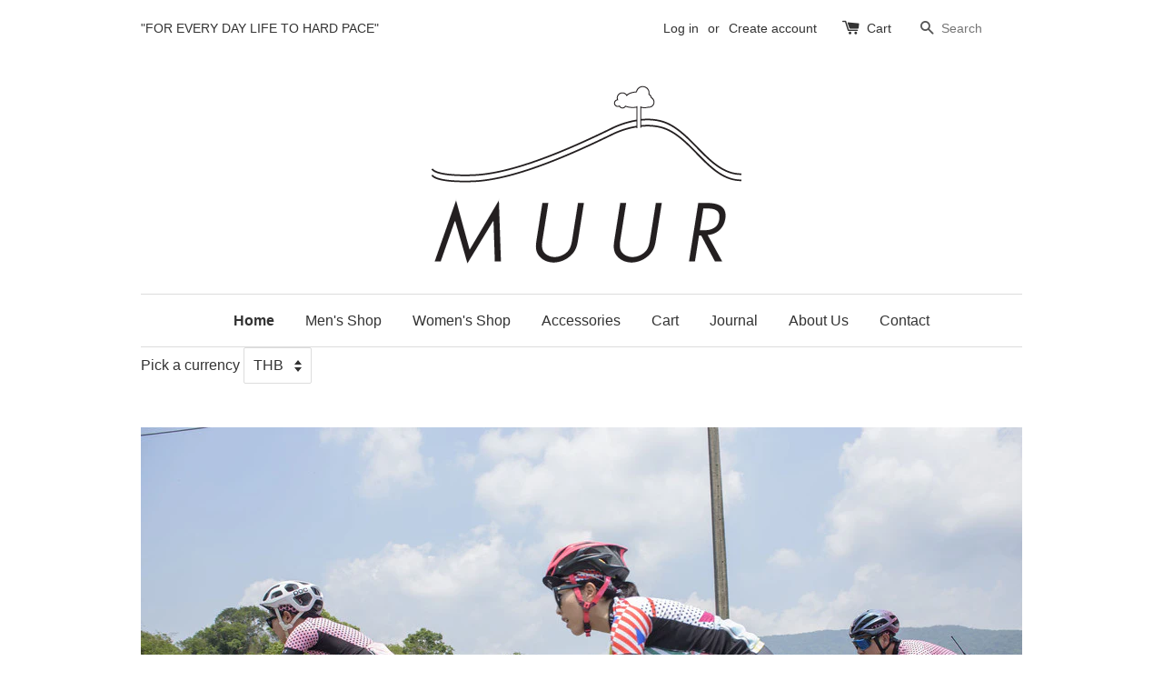

--- FILE ---
content_type: text/html; charset=utf-8
request_url: https://www.muurcyclingcloud.com/
body_size: 11934
content:
<!doctype html>
<!--[if lt IE 7]><html class="no-js lt-ie9 lt-ie8 lt-ie7" lang="en"> <![endif]-->
<!--[if IE 7]><html class="no-js lt-ie9 lt-ie8" lang="en"> <![endif]-->
<!--[if IE 8]><html class="no-js lt-ie9" lang="en"> <![endif]-->
<!--[if IE 9 ]><html class="ie9 no-js"> <![endif]-->
<!--[if (gt IE 9)|!(IE)]><!--> <html class="no-js"> <!--<![endif]-->
<head>

  <!-- Basic page needs ================================================== -->
  <meta charset="utf-8">
  <meta http-equiv="X-UA-Compatible" content="IE=edge,chrome=1">

  

  <!-- Title and description ================================================== -->
  <title>
  Muur Cycling &ndash; MUURCYCLING 
  </title>

  
  <meta name="description" content="MUUR does our own textile design and then manufactures our kits with high quality fabric in EU. A Quality cycling kit for everyday life to hard pace.">
  

  <!-- Social meta ================================================== -->
  

  <meta property="og:type" content="website">
  <meta property="og:title" content="Muur Cycling">
  <meta property="og:url" content="https://www.muurcyclingcloud.com/">
  
  <meta property="og:image" content="http://www.muurcyclingcloud.com/cdn/shop/t/1/assets/logo.png?v=178292984679624446031459906483">
  <meta property="og:image:secure_url" content="https://www.muurcyclingcloud.com/cdn/shop/t/1/assets/logo.png?v=178292984679624446031459906483">
  


  <meta property="og:description" content="MUUR does our own textile design and then manufactures our kits with high quality fabric in EU. A Quality cycling kit for everyday life to hard pace.">

<meta property="og:site_name" content="MUURCYCLING ">



<meta name="twitter:card" content="summary">






  <!-- Helpers ================================================== -->
  <link rel="canonical" href="https://www.muurcyclingcloud.com/">
  <meta name="viewport" content="width=device-width,initial-scale=1">
  <meta name="theme-color" content="#f45b4f">

  <!-- CSS ================================================== -->
  <link href="//www.muurcyclingcloud.com/cdn/shop/t/1/assets/timber.scss.css?v=2307038467783611671674755383" rel="stylesheet" type="text/css" media="all" />
  <link href="//www.muurcyclingcloud.com/cdn/shop/t/1/assets/theme.scss.css?v=119734758013810221981674755382" rel="stylesheet" type="text/css" media="all" />

  




  <!-- Header hook for plugins ================================================== -->
  <script>window.performance && window.performance.mark && window.performance.mark('shopify.content_for_header.start');</script><meta id="shopify-digital-wallet" name="shopify-digital-wallet" content="/11452222/digital_wallets/dialog">
<meta name="shopify-checkout-api-token" content="ccf502983ee35035c354a3a8959cd16a">
<meta id="in-context-paypal-metadata" data-shop-id="11452222" data-venmo-supported="false" data-environment="production" data-locale="en_US" data-paypal-v4="true" data-currency="THB">
<script async="async" src="/checkouts/internal/preloads.js?locale=en-TH"></script>
<script id="shopify-features" type="application/json">{"accessToken":"ccf502983ee35035c354a3a8959cd16a","betas":["rich-media-storefront-analytics"],"domain":"www.muurcyclingcloud.com","predictiveSearch":true,"shopId":11452222,"locale":"en"}</script>
<script>var Shopify = Shopify || {};
Shopify.shop = "muurcycling.myshopify.com";
Shopify.locale = "en";
Shopify.currency = {"active":"THB","rate":"1.0"};
Shopify.country = "TH";
Shopify.theme = {"name":"launchpad-star","id":87430019,"schema_name":null,"schema_version":null,"theme_store_id":null,"role":"main"};
Shopify.theme.handle = "null";
Shopify.theme.style = {"id":null,"handle":null};
Shopify.cdnHost = "www.muurcyclingcloud.com/cdn";
Shopify.routes = Shopify.routes || {};
Shopify.routes.root = "/";</script>
<script type="module">!function(o){(o.Shopify=o.Shopify||{}).modules=!0}(window);</script>
<script>!function(o){function n(){var o=[];function n(){o.push(Array.prototype.slice.apply(arguments))}return n.q=o,n}var t=o.Shopify=o.Shopify||{};t.loadFeatures=n(),t.autoloadFeatures=n()}(window);</script>
<script id="shop-js-analytics" type="application/json">{"pageType":"index"}</script>
<script defer="defer" async type="module" src="//www.muurcyclingcloud.com/cdn/shopifycloud/shop-js/modules/v2/client.init-shop-cart-sync_DtuiiIyl.en.esm.js"></script>
<script defer="defer" async type="module" src="//www.muurcyclingcloud.com/cdn/shopifycloud/shop-js/modules/v2/chunk.common_CUHEfi5Q.esm.js"></script>
<script type="module">
  await import("//www.muurcyclingcloud.com/cdn/shopifycloud/shop-js/modules/v2/client.init-shop-cart-sync_DtuiiIyl.en.esm.js");
await import("//www.muurcyclingcloud.com/cdn/shopifycloud/shop-js/modules/v2/chunk.common_CUHEfi5Q.esm.js");

  window.Shopify.SignInWithShop?.initShopCartSync?.({"fedCMEnabled":true,"windoidEnabled":true});

</script>
<script id="__st">var __st={"a":11452222,"offset":25200,"reqid":"7e88822a-f866-439b-98c8-4f4ee0a2a183-1766491019","pageurl":"www.muurcyclingcloud.com\/","u":"10d1d2d028f5","p":"home"};</script>
<script>window.ShopifyPaypalV4VisibilityTracking = true;</script>
<script id="captcha-bootstrap">!function(){'use strict';const t='contact',e='account',n='new_comment',o=[[t,t],['blogs',n],['comments',n],[t,'customer']],c=[[e,'customer_login'],[e,'guest_login'],[e,'recover_customer_password'],[e,'create_customer']],r=t=>t.map((([t,e])=>`form[action*='/${t}']:not([data-nocaptcha='true']) input[name='form_type'][value='${e}']`)).join(','),a=t=>()=>t?[...document.querySelectorAll(t)].map((t=>t.form)):[];function s(){const t=[...o],e=r(t);return a(e)}const i='password',u='form_key',d=['recaptcha-v3-token','g-recaptcha-response','h-captcha-response',i],f=()=>{try{return window.sessionStorage}catch{return}},m='__shopify_v',_=t=>t.elements[u];function p(t,e,n=!1){try{const o=window.sessionStorage,c=JSON.parse(o.getItem(e)),{data:r}=function(t){const{data:e,action:n}=t;return t[m]||n?{data:e,action:n}:{data:t,action:n}}(c);for(const[e,n]of Object.entries(r))t.elements[e]&&(t.elements[e].value=n);n&&o.removeItem(e)}catch(o){console.error('form repopulation failed',{error:o})}}const l='form_type',E='cptcha';function T(t){t.dataset[E]=!0}const w=window,h=w.document,L='Shopify',v='ce_forms',y='captcha';let A=!1;((t,e)=>{const n=(g='f06e6c50-85a8-45c8-87d0-21a2b65856fe',I='https://cdn.shopify.com/shopifycloud/storefront-forms-hcaptcha/ce_storefront_forms_captcha_hcaptcha.v1.5.2.iife.js',D={infoText:'Protected by hCaptcha',privacyText:'Privacy',termsText:'Terms'},(t,e,n)=>{const o=w[L][v],c=o.bindForm;if(c)return c(t,g,e,D).then(n);var r;o.q.push([[t,g,e,D],n]),r=I,A||(h.body.append(Object.assign(h.createElement('script'),{id:'captcha-provider',async:!0,src:r})),A=!0)});var g,I,D;w[L]=w[L]||{},w[L][v]=w[L][v]||{},w[L][v].q=[],w[L][y]=w[L][y]||{},w[L][y].protect=function(t,e){n(t,void 0,e),T(t)},Object.freeze(w[L][y]),function(t,e,n,w,h,L){const[v,y,A,g]=function(t,e,n){const i=e?o:[],u=t?c:[],d=[...i,...u],f=r(d),m=r(i),_=r(d.filter((([t,e])=>n.includes(e))));return[a(f),a(m),a(_),s()]}(w,h,L),I=t=>{const e=t.target;return e instanceof HTMLFormElement?e:e&&e.form},D=t=>v().includes(t);t.addEventListener('submit',(t=>{const e=I(t);if(!e)return;const n=D(e)&&!e.dataset.hcaptchaBound&&!e.dataset.recaptchaBound,o=_(e),c=g().includes(e)&&(!o||!o.value);(n||c)&&t.preventDefault(),c&&!n&&(function(t){try{if(!f())return;!function(t){const e=f();if(!e)return;const n=_(t);if(!n)return;const o=n.value;o&&e.removeItem(o)}(t);const e=Array.from(Array(32),(()=>Math.random().toString(36)[2])).join('');!function(t,e){_(t)||t.append(Object.assign(document.createElement('input'),{type:'hidden',name:u})),t.elements[u].value=e}(t,e),function(t,e){const n=f();if(!n)return;const o=[...t.querySelectorAll(`input[type='${i}']`)].map((({name:t})=>t)),c=[...d,...o],r={};for(const[a,s]of new FormData(t).entries())c.includes(a)||(r[a]=s);n.setItem(e,JSON.stringify({[m]:1,action:t.action,data:r}))}(t,e)}catch(e){console.error('failed to persist form',e)}}(e),e.submit())}));const S=(t,e)=>{t&&!t.dataset[E]&&(n(t,e.some((e=>e===t))),T(t))};for(const o of['focusin','change'])t.addEventListener(o,(t=>{const e=I(t);D(e)&&S(e,y())}));const B=e.get('form_key'),M=e.get(l),P=B&&M;t.addEventListener('DOMContentLoaded',(()=>{const t=y();if(P)for(const e of t)e.elements[l].value===M&&p(e,B);[...new Set([...A(),...v().filter((t=>'true'===t.dataset.shopifyCaptcha))])].forEach((e=>S(e,t)))}))}(h,new URLSearchParams(w.location.search),n,t,e,['guest_login'])})(!0,!0)}();</script>
<script integrity="sha256-4kQ18oKyAcykRKYeNunJcIwy7WH5gtpwJnB7kiuLZ1E=" data-source-attribution="shopify.loadfeatures" defer="defer" src="//www.muurcyclingcloud.com/cdn/shopifycloud/storefront/assets/storefront/load_feature-a0a9edcb.js" crossorigin="anonymous"></script>
<script data-source-attribution="shopify.dynamic_checkout.dynamic.init">var Shopify=Shopify||{};Shopify.PaymentButton=Shopify.PaymentButton||{isStorefrontPortableWallets:!0,init:function(){window.Shopify.PaymentButton.init=function(){};var t=document.createElement("script");t.src="https://www.muurcyclingcloud.com/cdn/shopifycloud/portable-wallets/latest/portable-wallets.en.js",t.type="module",document.head.appendChild(t)}};
</script>
<script data-source-attribution="shopify.dynamic_checkout.buyer_consent">
  function portableWalletsHideBuyerConsent(e){var t=document.getElementById("shopify-buyer-consent"),n=document.getElementById("shopify-subscription-policy-button");t&&n&&(t.classList.add("hidden"),t.setAttribute("aria-hidden","true"),n.removeEventListener("click",e))}function portableWalletsShowBuyerConsent(e){var t=document.getElementById("shopify-buyer-consent"),n=document.getElementById("shopify-subscription-policy-button");t&&n&&(t.classList.remove("hidden"),t.removeAttribute("aria-hidden"),n.addEventListener("click",e))}window.Shopify?.PaymentButton&&(window.Shopify.PaymentButton.hideBuyerConsent=portableWalletsHideBuyerConsent,window.Shopify.PaymentButton.showBuyerConsent=portableWalletsShowBuyerConsent);
</script>
<script data-source-attribution="shopify.dynamic_checkout.cart.bootstrap">document.addEventListener("DOMContentLoaded",(function(){function t(){return document.querySelector("shopify-accelerated-checkout-cart, shopify-accelerated-checkout")}if(t())Shopify.PaymentButton.init();else{new MutationObserver((function(e,n){t()&&(Shopify.PaymentButton.init(),n.disconnect())})).observe(document.body,{childList:!0,subtree:!0})}}));
</script>
<link id="shopify-accelerated-checkout-styles" rel="stylesheet" media="screen" href="https://www.muurcyclingcloud.com/cdn/shopifycloud/portable-wallets/latest/accelerated-checkout-backwards-compat.css" crossorigin="anonymous">
<style id="shopify-accelerated-checkout-cart">
        #shopify-buyer-consent {
  margin-top: 1em;
  display: inline-block;
  width: 100%;
}

#shopify-buyer-consent.hidden {
  display: none;
}

#shopify-subscription-policy-button {
  background: none;
  border: none;
  padding: 0;
  text-decoration: underline;
  font-size: inherit;
  cursor: pointer;
}

#shopify-subscription-policy-button::before {
  box-shadow: none;
}

      </style>

<script>window.performance && window.performance.mark && window.performance.mark('shopify.content_for_header.end');</script>

  

<!--[if lt IE 9]>
<script src="//cdnjs.cloudflare.com/ajax/libs/html5shiv/3.7.2/html5shiv.min.js" type="text/javascript"></script>
<script src="//www.muurcyclingcloud.com/cdn/shop/t/1/assets/respond.min.js?v=52248677837542619231454052290" type="text/javascript"></script>
<link href="//www.muurcyclingcloud.com/cdn/shop/t/1/assets/respond-proxy.html" id="respond-proxy" rel="respond-proxy" />
<link href="//www.muurcyclingcloud.com/search?q=00df2f415e5a4eee697f7759c4a495f7" id="respond-redirect" rel="respond-redirect" />
<script src="//www.muurcyclingcloud.com/search?q=00df2f415e5a4eee697f7759c4a495f7" type="text/javascript"></script>
<![endif]-->



  <script src="//ajax.googleapis.com/ajax/libs/jquery/1.11.0/jquery.min.js" type="text/javascript"></script>
  <script src="//www.muurcyclingcloud.com/cdn/shop/t/1/assets/modernizr.min.js?v=26620055551102246001454052290" type="text/javascript"></script>

  
  

<link href="https://monorail-edge.shopifysvc.com" rel="dns-prefetch">
<script>(function(){if ("sendBeacon" in navigator && "performance" in window) {try {var session_token_from_headers = performance.getEntriesByType('navigation')[0].serverTiming.find(x => x.name == '_s').description;} catch {var session_token_from_headers = undefined;}var session_cookie_matches = document.cookie.match(/_shopify_s=([^;]*)/);var session_token_from_cookie = session_cookie_matches && session_cookie_matches.length === 2 ? session_cookie_matches[1] : "";var session_token = session_token_from_headers || session_token_from_cookie || "";function handle_abandonment_event(e) {var entries = performance.getEntries().filter(function(entry) {return /monorail-edge.shopifysvc.com/.test(entry.name);});if (!window.abandonment_tracked && entries.length === 0) {window.abandonment_tracked = true;var currentMs = Date.now();var navigation_start = performance.timing.navigationStart;var payload = {shop_id: 11452222,url: window.location.href,navigation_start,duration: currentMs - navigation_start,session_token,page_type: "index"};window.navigator.sendBeacon("https://monorail-edge.shopifysvc.com/v1/produce", JSON.stringify({schema_id: "online_store_buyer_site_abandonment/1.1",payload: payload,metadata: {event_created_at_ms: currentMs,event_sent_at_ms: currentMs}}));}}window.addEventListener('pagehide', handle_abandonment_event);}}());</script>
<script id="web-pixels-manager-setup">(function e(e,d,r,n,o){if(void 0===o&&(o={}),!Boolean(null===(a=null===(i=window.Shopify)||void 0===i?void 0:i.analytics)||void 0===a?void 0:a.replayQueue)){var i,a;window.Shopify=window.Shopify||{};var t=window.Shopify;t.analytics=t.analytics||{};var s=t.analytics;s.replayQueue=[],s.publish=function(e,d,r){return s.replayQueue.push([e,d,r]),!0};try{self.performance.mark("wpm:start")}catch(e){}var l=function(){var e={modern:/Edge?\/(1{2}[4-9]|1[2-9]\d|[2-9]\d{2}|\d{4,})\.\d+(\.\d+|)|Firefox\/(1{2}[4-9]|1[2-9]\d|[2-9]\d{2}|\d{4,})\.\d+(\.\d+|)|Chrom(ium|e)\/(9{2}|\d{3,})\.\d+(\.\d+|)|(Maci|X1{2}).+ Version\/(15\.\d+|(1[6-9]|[2-9]\d|\d{3,})\.\d+)([,.]\d+|)( \(\w+\)|)( Mobile\/\w+|) Safari\/|Chrome.+OPR\/(9{2}|\d{3,})\.\d+\.\d+|(CPU[ +]OS|iPhone[ +]OS|CPU[ +]iPhone|CPU IPhone OS|CPU iPad OS)[ +]+(15[._]\d+|(1[6-9]|[2-9]\d|\d{3,})[._]\d+)([._]\d+|)|Android:?[ /-](13[3-9]|1[4-9]\d|[2-9]\d{2}|\d{4,})(\.\d+|)(\.\d+|)|Android.+Firefox\/(13[5-9]|1[4-9]\d|[2-9]\d{2}|\d{4,})\.\d+(\.\d+|)|Android.+Chrom(ium|e)\/(13[3-9]|1[4-9]\d|[2-9]\d{2}|\d{4,})\.\d+(\.\d+|)|SamsungBrowser\/([2-9]\d|\d{3,})\.\d+/,legacy:/Edge?\/(1[6-9]|[2-9]\d|\d{3,})\.\d+(\.\d+|)|Firefox\/(5[4-9]|[6-9]\d|\d{3,})\.\d+(\.\d+|)|Chrom(ium|e)\/(5[1-9]|[6-9]\d|\d{3,})\.\d+(\.\d+|)([\d.]+$|.*Safari\/(?![\d.]+ Edge\/[\d.]+$))|(Maci|X1{2}).+ Version\/(10\.\d+|(1[1-9]|[2-9]\d|\d{3,})\.\d+)([,.]\d+|)( \(\w+\)|)( Mobile\/\w+|) Safari\/|Chrome.+OPR\/(3[89]|[4-9]\d|\d{3,})\.\d+\.\d+|(CPU[ +]OS|iPhone[ +]OS|CPU[ +]iPhone|CPU IPhone OS|CPU iPad OS)[ +]+(10[._]\d+|(1[1-9]|[2-9]\d|\d{3,})[._]\d+)([._]\d+|)|Android:?[ /-](13[3-9]|1[4-9]\d|[2-9]\d{2}|\d{4,})(\.\d+|)(\.\d+|)|Mobile Safari.+OPR\/([89]\d|\d{3,})\.\d+\.\d+|Android.+Firefox\/(13[5-9]|1[4-9]\d|[2-9]\d{2}|\d{4,})\.\d+(\.\d+|)|Android.+Chrom(ium|e)\/(13[3-9]|1[4-9]\d|[2-9]\d{2}|\d{4,})\.\d+(\.\d+|)|Android.+(UC? ?Browser|UCWEB|U3)[ /]?(15\.([5-9]|\d{2,})|(1[6-9]|[2-9]\d|\d{3,})\.\d+)\.\d+|SamsungBrowser\/(5\.\d+|([6-9]|\d{2,})\.\d+)|Android.+MQ{2}Browser\/(14(\.(9|\d{2,})|)|(1[5-9]|[2-9]\d|\d{3,})(\.\d+|))(\.\d+|)|K[Aa][Ii]OS\/(3\.\d+|([4-9]|\d{2,})\.\d+)(\.\d+|)/},d=e.modern,r=e.legacy,n=navigator.userAgent;return n.match(d)?"modern":n.match(r)?"legacy":"unknown"}(),u="modern"===l?"modern":"legacy",c=(null!=n?n:{modern:"",legacy:""})[u],f=function(e){return[e.baseUrl,"/wpm","/b",e.hashVersion,"modern"===e.buildTarget?"m":"l",".js"].join("")}({baseUrl:d,hashVersion:r,buildTarget:u}),m=function(e){var d=e.version,r=e.bundleTarget,n=e.surface,o=e.pageUrl,i=e.monorailEndpoint;return{emit:function(e){var a=e.status,t=e.errorMsg,s=(new Date).getTime(),l=JSON.stringify({metadata:{event_sent_at_ms:s},events:[{schema_id:"web_pixels_manager_load/3.1",payload:{version:d,bundle_target:r,page_url:o,status:a,surface:n,error_msg:t},metadata:{event_created_at_ms:s}}]});if(!i)return console&&console.warn&&console.warn("[Web Pixels Manager] No Monorail endpoint provided, skipping logging."),!1;try{return self.navigator.sendBeacon.bind(self.navigator)(i,l)}catch(e){}var u=new XMLHttpRequest;try{return u.open("POST",i,!0),u.setRequestHeader("Content-Type","text/plain"),u.send(l),!0}catch(e){return console&&console.warn&&console.warn("[Web Pixels Manager] Got an unhandled error while logging to Monorail."),!1}}}}({version:r,bundleTarget:l,surface:e.surface,pageUrl:self.location.href,monorailEndpoint:e.monorailEndpoint});try{o.browserTarget=l,function(e){var d=e.src,r=e.async,n=void 0===r||r,o=e.onload,i=e.onerror,a=e.sri,t=e.scriptDataAttributes,s=void 0===t?{}:t,l=document.createElement("script"),u=document.querySelector("head"),c=document.querySelector("body");if(l.async=n,l.src=d,a&&(l.integrity=a,l.crossOrigin="anonymous"),s)for(var f in s)if(Object.prototype.hasOwnProperty.call(s,f))try{l.dataset[f]=s[f]}catch(e){}if(o&&l.addEventListener("load",o),i&&l.addEventListener("error",i),u)u.appendChild(l);else{if(!c)throw new Error("Did not find a head or body element to append the script");c.appendChild(l)}}({src:f,async:!0,onload:function(){if(!function(){var e,d;return Boolean(null===(d=null===(e=window.Shopify)||void 0===e?void 0:e.analytics)||void 0===d?void 0:d.initialized)}()){var d=window.webPixelsManager.init(e)||void 0;if(d){var r=window.Shopify.analytics;r.replayQueue.forEach((function(e){var r=e[0],n=e[1],o=e[2];d.publishCustomEvent(r,n,o)})),r.replayQueue=[],r.publish=d.publishCustomEvent,r.visitor=d.visitor,r.initialized=!0}}},onerror:function(){return m.emit({status:"failed",errorMsg:"".concat(f," has failed to load")})},sri:function(e){var d=/^sha384-[A-Za-z0-9+/=]+$/;return"string"==typeof e&&d.test(e)}(c)?c:"",scriptDataAttributes:o}),m.emit({status:"loading"})}catch(e){m.emit({status:"failed",errorMsg:(null==e?void 0:e.message)||"Unknown error"})}}})({shopId: 11452222,storefrontBaseUrl: "https://www.muurcyclingcloud.com",extensionsBaseUrl: "https://extensions.shopifycdn.com/cdn/shopifycloud/web-pixels-manager",monorailEndpoint: "https://monorail-edge.shopifysvc.com/unstable/produce_batch",surface: "storefront-renderer",enabledBetaFlags: ["2dca8a86"],webPixelsConfigList: [{"id":"shopify-app-pixel","configuration":"{}","eventPayloadVersion":"v1","runtimeContext":"STRICT","scriptVersion":"0450","apiClientId":"shopify-pixel","type":"APP","privacyPurposes":["ANALYTICS","MARKETING"]},{"id":"shopify-custom-pixel","eventPayloadVersion":"v1","runtimeContext":"LAX","scriptVersion":"0450","apiClientId":"shopify-pixel","type":"CUSTOM","privacyPurposes":["ANALYTICS","MARKETING"]}],isMerchantRequest: false,initData: {"shop":{"name":"MUURCYCLING ","paymentSettings":{"currencyCode":"THB"},"myshopifyDomain":"muurcycling.myshopify.com","countryCode":"TH","storefrontUrl":"https:\/\/www.muurcyclingcloud.com"},"customer":null,"cart":null,"checkout":null,"productVariants":[],"purchasingCompany":null},},"https://www.muurcyclingcloud.com/cdn","1e666a24w2e65f183p6464de52mb8aad81d",{"modern":"","legacy":""},{"shopId":"11452222","storefrontBaseUrl":"https:\/\/www.muurcyclingcloud.com","extensionBaseUrl":"https:\/\/extensions.shopifycdn.com\/cdn\/shopifycloud\/web-pixels-manager","surface":"storefront-renderer","enabledBetaFlags":"[\"2dca8a86\"]","isMerchantRequest":"false","hashVersion":"1e666a24w2e65f183p6464de52mb8aad81d","publish":"custom","events":"[[\"page_viewed\",{}]]"});</script><script>
  window.ShopifyAnalytics = window.ShopifyAnalytics || {};
  window.ShopifyAnalytics.meta = window.ShopifyAnalytics.meta || {};
  window.ShopifyAnalytics.meta.currency = 'THB';
  var meta = {"page":{"pageType":"home","requestId":"7e88822a-f866-439b-98c8-4f4ee0a2a183-1766491019"}};
  for (var attr in meta) {
    window.ShopifyAnalytics.meta[attr] = meta[attr];
  }
</script>
<script class="analytics">
  (function () {
    var customDocumentWrite = function(content) {
      var jquery = null;

      if (window.jQuery) {
        jquery = window.jQuery;
      } else if (window.Checkout && window.Checkout.$) {
        jquery = window.Checkout.$;
      }

      if (jquery) {
        jquery('body').append(content);
      }
    };

    var hasLoggedConversion = function(token) {
      if (token) {
        return document.cookie.indexOf('loggedConversion=' + token) !== -1;
      }
      return false;
    }

    var setCookieIfConversion = function(token) {
      if (token) {
        var twoMonthsFromNow = new Date(Date.now());
        twoMonthsFromNow.setMonth(twoMonthsFromNow.getMonth() + 2);

        document.cookie = 'loggedConversion=' + token + '; expires=' + twoMonthsFromNow;
      }
    }

    var trekkie = window.ShopifyAnalytics.lib = window.trekkie = window.trekkie || [];
    if (trekkie.integrations) {
      return;
    }
    trekkie.methods = [
      'identify',
      'page',
      'ready',
      'track',
      'trackForm',
      'trackLink'
    ];
    trekkie.factory = function(method) {
      return function() {
        var args = Array.prototype.slice.call(arguments);
        args.unshift(method);
        trekkie.push(args);
        return trekkie;
      };
    };
    for (var i = 0; i < trekkie.methods.length; i++) {
      var key = trekkie.methods[i];
      trekkie[key] = trekkie.factory(key);
    }
    trekkie.load = function(config) {
      trekkie.config = config || {};
      trekkie.config.initialDocumentCookie = document.cookie;
      var first = document.getElementsByTagName('script')[0];
      var script = document.createElement('script');
      script.type = 'text/javascript';
      script.onerror = function(e) {
        var scriptFallback = document.createElement('script');
        scriptFallback.type = 'text/javascript';
        scriptFallback.onerror = function(error) {
                var Monorail = {
      produce: function produce(monorailDomain, schemaId, payload) {
        var currentMs = new Date().getTime();
        var event = {
          schema_id: schemaId,
          payload: payload,
          metadata: {
            event_created_at_ms: currentMs,
            event_sent_at_ms: currentMs
          }
        };
        return Monorail.sendRequest("https://" + monorailDomain + "/v1/produce", JSON.stringify(event));
      },
      sendRequest: function sendRequest(endpointUrl, payload) {
        // Try the sendBeacon API
        if (window && window.navigator && typeof window.navigator.sendBeacon === 'function' && typeof window.Blob === 'function' && !Monorail.isIos12()) {
          var blobData = new window.Blob([payload], {
            type: 'text/plain'
          });

          if (window.navigator.sendBeacon(endpointUrl, blobData)) {
            return true;
          } // sendBeacon was not successful

        } // XHR beacon

        var xhr = new XMLHttpRequest();

        try {
          xhr.open('POST', endpointUrl);
          xhr.setRequestHeader('Content-Type', 'text/plain');
          xhr.send(payload);
        } catch (e) {
          console.log(e);
        }

        return false;
      },
      isIos12: function isIos12() {
        return window.navigator.userAgent.lastIndexOf('iPhone; CPU iPhone OS 12_') !== -1 || window.navigator.userAgent.lastIndexOf('iPad; CPU OS 12_') !== -1;
      }
    };
    Monorail.produce('monorail-edge.shopifysvc.com',
      'trekkie_storefront_load_errors/1.1',
      {shop_id: 11452222,
      theme_id: 87430019,
      app_name: "storefront",
      context_url: window.location.href,
      source_url: "//www.muurcyclingcloud.com/cdn/s/trekkie.storefront.8f32c7f0b513e73f3235c26245676203e1209161.min.js"});

        };
        scriptFallback.async = true;
        scriptFallback.src = '//www.muurcyclingcloud.com/cdn/s/trekkie.storefront.8f32c7f0b513e73f3235c26245676203e1209161.min.js';
        first.parentNode.insertBefore(scriptFallback, first);
      };
      script.async = true;
      script.src = '//www.muurcyclingcloud.com/cdn/s/trekkie.storefront.8f32c7f0b513e73f3235c26245676203e1209161.min.js';
      first.parentNode.insertBefore(script, first);
    };
    trekkie.load(
      {"Trekkie":{"appName":"storefront","development":false,"defaultAttributes":{"shopId":11452222,"isMerchantRequest":null,"themeId":87430019,"themeCityHash":"9732115240558374139","contentLanguage":"en","currency":"THB","eventMetadataId":"086d84a6-d2e9-427b-ae03-a774816a3d48"},"isServerSideCookieWritingEnabled":true,"monorailRegion":"shop_domain","enabledBetaFlags":["65f19447"]},"Session Attribution":{},"S2S":{"facebookCapiEnabled":false,"source":"trekkie-storefront-renderer","apiClientId":580111}}
    );

    var loaded = false;
    trekkie.ready(function() {
      if (loaded) return;
      loaded = true;

      window.ShopifyAnalytics.lib = window.trekkie;

      var originalDocumentWrite = document.write;
      document.write = customDocumentWrite;
      try { window.ShopifyAnalytics.merchantGoogleAnalytics.call(this); } catch(error) {};
      document.write = originalDocumentWrite;

      window.ShopifyAnalytics.lib.page(null,{"pageType":"home","requestId":"7e88822a-f866-439b-98c8-4f4ee0a2a183-1766491019","shopifyEmitted":true});

      var match = window.location.pathname.match(/checkouts\/(.+)\/(thank_you|post_purchase)/)
      var token = match? match[1]: undefined;
      if (!hasLoggedConversion(token)) {
        setCookieIfConversion(token);
        
      }
    });


        var eventsListenerScript = document.createElement('script');
        eventsListenerScript.async = true;
        eventsListenerScript.src = "//www.muurcyclingcloud.com/cdn/shopifycloud/storefront/assets/shop_events_listener-3da45d37.js";
        document.getElementsByTagName('head')[0].appendChild(eventsListenerScript);

})();</script>
<script
  defer
  src="https://www.muurcyclingcloud.com/cdn/shopifycloud/perf-kit/shopify-perf-kit-2.1.2.min.js"
  data-application="storefront-renderer"
  data-shop-id="11452222"
  data-render-region="gcp-us-central1"
  data-page-type="index"
  data-theme-instance-id="87430019"
  data-theme-name=""
  data-theme-version=""
  data-monorail-region="shop_domain"
  data-resource-timing-sampling-rate="10"
  data-shs="true"
  data-shs-beacon="true"
  data-shs-export-with-fetch="true"
  data-shs-logs-sample-rate="1"
  data-shs-beacon-endpoint="https://www.muurcyclingcloud.com/api/collect"
></script>
</head>

<body id="muur-cycling" class="template-index" >

  <div class="header-bar">
  <div class="wrapper medium-down--hide">
    <div class="large--display-table">

      <div class="header-bar__left large--display-table-cell">

        

        

        
          <div class="header-bar__module header-bar__message">
            "FOR EVERY DAY LIFE TO HARD PACE"
          </div>
        

      </div>

      <div class="header-bar__right large--display-table-cell">

        
          <ul class="header-bar__module header-bar__module--list">
            
              <li>
                <a href="/account/login" id="customer_login_link">Log in</a>
              </li>
              <li>
                or
              </li>
              <li>
                <a href="/account/register" id="customer_register_link">Create account</a>
              </li>
            
          </ul>
        

        <div class="header-bar__module">
          <span class="header-bar__sep" aria-hidden="true"></span>
          <a href="/cart" class="cart-page-link">
            <span class="icon icon-cart header-bar__cart-icon" aria-hidden="true"></span>
          </a>
        </div>

        <div class="header-bar__module">
          <a href="/cart" class="cart-page-link">
            Cart<span class="hidden-count">:</span>
            <span class="cart-count header-bar__cart-count hidden-count">0</span>
          </a>
        </div>

        
          
            <div class="header-bar__module header-bar__search">
              


  <form action="/search" method="get" class="header-bar__search-form clearfix" role="search">
    
    <button type="submit" class="btn icon-fallback-text header-bar__search-submit">
      <span class="icon icon-search" aria-hidden="true"></span>
      <span class="fallback-text">Search</span>
    </button>
    <input type="search" name="q" value="" aria-label="Search" class="header-bar__search-input" placeholder="Search">
  </form>


            </div>
          
        

      </div>
    </div>
  </div>
  <div class="wrapper large--hide">
    <button type="button" class="mobile-nav-trigger" id="MobileNavTrigger">
      <span class="icon icon-hamburger" aria-hidden="true"></span>
      Menu
    </button>
    <a href="/cart" class="cart-page-link mobile-cart-page-link">
      <span class="icon icon-cart header-bar__cart-icon" aria-hidden="true"></span>
      Cart
      <span class="cart-count  hidden-count">0</span>
    </a>
  </div>
  <ul id="MobileNav" class="mobile-nav large--hide">
  
  
  
  <li class="mobile-nav__link" aria-haspopup="true">
    
      <a href="/" class="mobile-nav">
        Home
      </a>
    
  </li>
  
  
  <li class="mobile-nav__link" aria-haspopup="true">
    
      <a href="/collections/mens-wear" class="mobile-nav">
        Men's Shop
      </a>
    
  </li>
  
  
  <li class="mobile-nav__link" aria-haspopup="true">
    
      <a href="/collections/womens-shop" class="mobile-nav">
        Women's Shop
      </a>
    
  </li>
  
  
  <li class="mobile-nav__link" aria-haspopup="true">
    
      <a href="/collections/accessories" class="mobile-nav">
        Accessories
      </a>
    
  </li>
  
  
  <li class="mobile-nav__link" aria-haspopup="true">
    
      <a href="/cart" class="mobile-nav">
        Cart
      </a>
    
  </li>
  
  
  <li class="mobile-nav__link" aria-haspopup="true">
    
      <a href="/blogs/news" class="mobile-nav">
        Journal
      </a>
    
  </li>
  
  
  <li class="mobile-nav__link" aria-haspopup="true">
    
      <a href="/pages/about-us" class="mobile-nav">
        About Us
      </a>
    
  </li>
  
  
  <li class="mobile-nav__link" aria-haspopup="true">
    
      <a href="/pages/contact" class="mobile-nav">
        Contact
      </a>
    
  </li>
  

  
    
      <li class="mobile-nav__link">
        <a href="/account/login" id="customer_login_link">Log in</a>
      </li>
      
        <li class="mobile-nav__link">
          <a href="/account/register" id="customer_register_link">Create account</a>
        </li>
      
    
  
  
  <li class="mobile-nav__link">
    
      <div class="header-bar__module header-bar__search">
        


  <form action="/search" method="get" class="header-bar__search-form clearfix" role="search">
    
    <button type="submit" class="btn icon-fallback-text header-bar__search-submit">
      <span class="icon icon-search" aria-hidden="true"></span>
      <span class="fallback-text">Search</span>
    </button>
    <input type="search" name="q" value="" aria-label="Search" class="header-bar__search-input" placeholder="Search">
  </form>


      </div>
    
  </li>
  
</ul>

</div>


  <header class="site-header" role="banner">
    <div class="wrapper">

      

      <div class="grid--full">
        <div class="grid__item">
          
            <h1 class="site-header__logo" itemscope itemtype="http://schema.org/Organization">
          
            
              <a href="/" class="logo-wrapper" itemprop="url">
                <img src="//www.muurcyclingcloud.com/cdn/shop/t/1/assets/logo.png?v=178292984679624446031459906483" alt="MUURCYCLING " itemprop="logo">
              </a>
            
          
            </h1>
          
          
            <p class="header-message large--hide">
              <small>"FOR EVERY DAY LIFE TO HARD PACE"</small>
            </p>
          
        </div>
      </div>
      <div class="grid--full medium-down--hide">
        <div class="grid__item">
          
<ul class="site-nav" id="AccessibleNav">
  
    
    
    
      <li class="site-nav--active">
        <a href="/" class="site-nav__link">Home</a>
      </li>
    
  
    
    
    
      <li >
        <a href="/collections/mens-wear" class="site-nav__link">Men's Shop</a>
      </li>
    
  
    
    
    
      <li >
        <a href="/collections/womens-shop" class="site-nav__link">Women's Shop</a>
      </li>
    
  
    
    
    
      <li >
        <a href="/collections/accessories" class="site-nav__link">Accessories</a>
      </li>
    
  
    
    
    
      <li >
        <a href="/cart" class="site-nav__link">Cart</a>
      </li>
    
  
    
    
    
      <li >
        <a href="/blogs/news" class="site-nav__link">Journal</a>
      </li>
    
  
    
    
    
      <li >
        <a href="/pages/about-us" class="site-nav__link">About Us</a>
      </li>
    
  
    
    
    
      <li >
        <a href="/pages/contact" class="site-nav__link">Contact</a>
      </li>
    
  
</ul>

        </div>
      </div>

      
                                     <label class="currency-picker__wrapper">
  <span class="currency-picker__label">Pick a currency</span>
  <select class="currency-picker" name="currencies" style="display: inline; width: auto; vertical-align: inherit;">
  
  
  <option value="THB" selected="selected">THB</option>
  
    
    <option value="INR">INR</option>
    
  
    
    <option value="GBP">GBP</option>
    
  
    
    <option value="CAD">CAD</option>
    
  
    
    <option value="USD">USD</option>
    
  
    
    <option value="AUD">AUD</option>
    
  
    
    <option value="EUR">EUR</option>
    
  
    
    <option value="JPY">JPY</option>
    
  
  </select>
</label>
    </div>
    
  </header>

  <main class="wrapper main-content" role="main">
    <div class="grid">
        <div class="grid__item">
          
  <div class="flexslider">
  <ul class="slides">
    
      
      
      
      
      
        <li>
          <a href="" class="slide-link">
            <img src="//www.muurcyclingcloud.com/cdn/shop/t/1/assets/slide_1.jpg?v=57589306507204616131486890789" alt="" />
          </a>
        </li>
      
    
      
      
      
      
      
        <li>
          <a href="" class="slide-link">
            <img src="//www.muurcyclingcloud.com/cdn/shop/t/1/assets/slide_2.jpg?v=169198965200061783111486890789" alt="" />
          </a>
        </li>
      
    
      
      
      
      
      
        <li>
          <a href="" class="slide-link">
            <img src="//www.muurcyclingcloud.com/cdn/shop/t/1/assets/slide_3.jpg?v=21834861979522348051486890790" alt="" />
          </a>
        </li>
      
    
      
      
      
      
      
        <li>
          <a href="" class="slide-link">
            <img src="//www.muurcyclingcloud.com/cdn/shop/t/1/assets/slide_4.jpg?v=97162672719544048161486890790" alt="" />
          </a>
        </li>
      
    
      
      
      
      
      
        <li>
          <a href="" class="slide-link">
            <img src="//www.muurcyclingcloud.com/cdn/shop/t/1/assets/slide_5.jpg?v=86373390954368944641486890790" alt="" />
          </a>
        </li>
      
    
      
      
      
      
      
        <li>
          <a href="" class="slide-link">
            <img src="//www.muurcyclingcloud.com/cdn/shop/t/1/assets/slide_6.jpg?v=152072632979344026741486890791" alt="" />
          </a>
        </li>
      
    
  </ul>
</div>




  <hr class="hr--small hr--clear">
  
  
  <div class="section-header section-header--small">
    <h2 class="section-header__title">About Muur Cycling</h2>
  </div>
  
  <div class="rte">
    <p>Muur Cycling kit was found by a group of design-conscious professionals that love to ride.  We do our own textile design and then manufacture our kits with high quality Italian materials in EU.  We would like to promote "culture of riding" as part of daily life so our products were designed for everyday life to hard pace uses.  </p>
<p>In other word, we are a non-mainstream cycling kit maker with the intention to only make high quality with good design kits and accessories with affordable price so cyclists around the world will enjoy using our products in style.</p>
<p>Have a good ride!</p>
  </div>





  <hr class="hr--small hr--clear">
  





<div class="section-header section-header--small">
  <h2 class="section-header__title">
    
      Featured Items
    
  </h2>
</div>




<div class="grid-uniform">

  
    











<div class="grid__item small--one-half medium--one-half large--one-half">
  <a href="/products/petersfield2-men-jersey" class="grid-link text-center">
    <span class="grid-link__image grid-link__image--product">
      
      
      <span class="grid-link__image-centered">
        <img src="//www.muurcyclingcloud.com/cdn/shop/products/5DM32589_grande.JPG?v=1487422323" alt="&quot;PETERSFIELD2&quot; MEN JERSEY">
      </span>
    </span>
    <p class="grid-link__title">"PETERSFIELD2" MEN JERSEY</p>
    
    <p class="grid-link__meta">
      
      
      <span class=money>2,800.00 &#xe3f; THB</span>
    </p>
  </a>
</div>

  
    











<div class="grid__item small--one-half medium--one-half large--one-half">
  <a href="/products/petersfield2-women-jersey" class="grid-link text-center">
    <span class="grid-link__image grid-link__image--product">
      
      
      <span class="grid-link__image-centered">
        <img src="//www.muurcyclingcloud.com/cdn/shop/products/5DM32635_CROP_grande.jpg?v=1487422436" alt="&quot;PETERSFIELD2&quot; WOMEN JERSEY">
      </span>
    </span>
    <p class="grid-link__title">"PETERSFIELD2" WOMEN JERSEY</p>
    
    <p class="grid-link__meta">
      
      
      <span class=money>2,800.00 &#xe3f; THB</span>
    </p>
  </a>
</div>

  
    











<div class="grid__item small--one-half medium--one-half large--one-half">
  <a href="/products/petersfield-men-jersey" class="grid-link text-center">
    <span class="grid-link__image grid-link__image--product">
      
      
      <span class="grid-link__image-centered">
        <img src="//www.muurcyclingcloud.com/cdn/shop/products/5DM31986_3d1fa226-4ed6-46f7-8a70-24818cac227e_grande.JPG?v=1487422189" alt="&quot;PETERSFIELD&quot; MEN JERSEY">
      </span>
    </span>
    <p class="grid-link__title">"PETERSFIELD" MEN JERSEY</p>
    
    <p class="grid-link__meta">
      
      
      <span class=money>2,800.00 &#xe3f; THB</span>
    </p>
  </a>
</div>

  
    











<div class="grid__item small--one-half medium--one-half large--one-half">
  <a href="/products/petersfield-women-jersey" class="grid-link text-center">
    <span class="grid-link__image grid-link__image--product">
      
      
      <span class="grid-link__image-centered">
        <img src="//www.muurcyclingcloud.com/cdn/shop/products/5DM32096_44384eb0-3117-41e8-8fd8-81363e74b274_grande.JPG?v=1487422256" alt="&quot;PETERSFIELD&quot; WOMEN JERSEY">
      </span>
    </span>
    <p class="grid-link__title">"PETERSFIELD" WOMEN JERSEY</p>
    
    <p class="grid-link__meta">
      
      
      <span class=money>2,800.00 &#xe3f; THB</span>
    </p>
  </a>
</div>

  
    











<div class="grid__item small--one-half medium--one-half large--one-half">
  <a href="/products/short-sleeve-men-jersey-pink-black" class="grid-link text-center">
    <span class="grid-link__image grid-link__image--product">
      
      
      <span class="grid-link__image-centered">
        <img src="//www.muurcyclingcloud.com/cdn/shop/products/5DM32742_grande.JPG?v=1487422481" alt="&quot;WILDE&quot; MEN JERSEY">
      </span>
    </span>
    <p class="grid-link__title">"WILDE" MEN JERSEY</p>
    
    <p class="grid-link__meta">
      
      
      <span class=money>2,800.00 &#xe3f; THB</span>
    </p>
  </a>
</div>

  
    











<div class="grid__item small--one-half medium--one-half large--one-half">
  <a href="/products/short-sleeve-women-jersey-pink-black" class="grid-link text-center">
    <span class="grid-link__image grid-link__image--product">
      
      
      <span class="grid-link__image-centered">
        <img src="//www.muurcyclingcloud.com/cdn/shop/products/5DM32700_grande.JPG?v=1487422513" alt="&quot;WILDE&quot; WOMEN JERSEY">
      </span>
    </span>
    <p class="grid-link__title">"WILDE" WOMEN JERSEY</p>
    
    <p class="grid-link__meta">
      
      
      <span class=money>2,800.00 &#xe3f; THB</span>
    </p>
  </a>
</div>

  
    











<div class="grid__item small--one-half medium--one-half large--one-half">
  <a href="/products/duke-men-jersey-1" class="grid-link text-center">
    <span class="grid-link__image grid-link__image--product">
      
      
      <span class="grid-link__image-centered">
        <img src="//www.muurcyclingcloud.com/cdn/shop/products/5DM32224_grande.JPG?v=1487421976" alt="&quot;DUKE&quot; MEN JERSEY">
      </span>
    </span>
    <p class="grid-link__title">"DUKE" MEN JERSEY</p>
    
    <p class="grid-link__meta">
      
      
      <span class=money>3,450.00 &#xe3f; THB</span>
    </p>
  </a>
</div>

  
    











<div class="grid__item small--one-half medium--one-half large--one-half">
  <a href="/products/duke-women-jersey" class="grid-link text-center">
    <span class="grid-link__image grid-link__image--product">
      
      
      <span class="grid-link__image-centered">
        <img src="//www.muurcyclingcloud.com/cdn/shop/products/5DM32322_grande.JPG?v=1487422131" alt="&quot;DUKE&quot; WOMEN JERSEY">
      </span>
    </span>
    <p class="grid-link__title">"DUKE" WOMEN JERSEY</p>
    
    <p class="grid-link__meta">
      
      
      <span class=money>3,150.00 &#xe3f; THB</span>
    </p>
  </a>
</div>

  
    











<div class="grid__item small--one-half medium--one-half large--one-half">
  <a href="/products/duke-men-jersey" class="grid-link text-center">
    <span class="grid-link__image grid-link__image--product">
      
      
      <span class="grid-link__image-centered">
        <img src="//www.muurcyclingcloud.com/cdn/shop/products/5DM32415_grande.JPG?v=1487422594" alt="&quot;YORK&quot; MEN JERSEY">
      </span>
    </span>
    <p class="grid-link__title">"YORK" MEN JERSEY</p>
    
    <p class="grid-link__meta">
      
      
      <span class=money>3,450.00 &#xe3f; THB</span>
    </p>
  </a>
</div>

  
    











<div class="grid__item small--one-half medium--one-half large--one-half">
  <a href="/products/york-women-jersey" class="grid-link text-center">
    <span class="grid-link__image grid-link__image--product">
      
      
      <span class="grid-link__image-centered">
        <img src="//www.muurcyclingcloud.com/cdn/shop/products/5DM32521_crop_grande.jpg?v=1487422925" alt="&quot;YORK&quot; WOMEN JERSEY">
      </span>
    </span>
    <p class="grid-link__title">"YORK" WOMEN JERSEY</p>
    
    <p class="grid-link__meta">
      
      
      <span class=money>2,800.00 &#xe3f; THB</span>
    </p>
  </a>
</div>

  
    











<div class="grid__item small--one-half medium--one-half large--one-half">
  <a href="/products/class-men-bib-short" class="grid-link text-center">
    <span class="grid-link__image grid-link__image--product">
      
      
      <span class="grid-link__image-centered">
        <img src="//www.muurcyclingcloud.com/cdn/shop/products/5DM32774_grande.JPG?v=1487422790" alt="CLASSIC MEN BIB SHORT (BLACK)">
      </span>
    </span>
    <p class="grid-link__title">CLASSIC MEN BIB SHORT (BLACK)</p>
    
    <p class="grid-link__meta">
      
      
      <span class=money>3,500.00 &#xe3f; THB</span>
    </p>
  </a>
</div>

  
    











<div class="grid__item small--one-half medium--one-half large--one-half">
  <a href="/products/classic-women-bib-short-black" class="grid-link text-center">
    <span class="grid-link__image grid-link__image--product">
      
      
      <span class="grid-link__image-centered">
        <img src="//www.muurcyclingcloud.com/cdn/shop/products/5DM32792_CROP_grande.jpg?v=1487422838" alt="CLASSIC WOMEN BIB SHORT (BLACK)">
      </span>
    </span>
    <p class="grid-link__title">CLASSIC WOMEN BIB SHORT (BLACK)</p>
    
    <p class="grid-link__meta">
      
      
      <span class=money>2,950.00 &#xe3f; THB</span>
    </p>
  </a>
</div>

  

</div>




  <hr class="hr--small hr--clear">
  



        </div>
    </div>
  </main>

  <footer class="site-footer small--text-center" role="contentinfo">

    <div class="wrapper">

      <div class="grid-uniform">

        
        
        
        
        
        
        
        

        

        
          <div class="grid__item large--one-quarter medium--one-half site-footer__links article">
            <h4><a href="/blogs/news">Latest News</a></h4>
            
            <p class="h5"><a href="/blogs/news/website-photo-shoot" title="">Website Photo Shoot</a></p>
            
              
              <p><a href="/blogs/news/website-photo-shoot" title=""><img src="//www.muurcyclingcloud.com/cdn/shop/articles/5DM32282_large.JPG?v=1486897066" alt="Website Photo Shoot" class="article__image" /></a></p>
            
            
            <p>We just finished studio photo shoots for our website.  Special thanks to our Muur team; HUI Nalinee,YOK Visit, and JOE Anut for their contribution and support throughout the day.  Good job well...</p>
            
          </div>
        

        
          <div class="grid__item large--one-quarter medium--one-half">
            
            <h4>Quick Links</h4>
            
            <ul class="site-footer__links">
              
                <li><a href="/search">Search</a></li>
              
                <li><a href="/pages/about-us">About us</a></li>
              
                <li><a href="/pages/return-policy">Return Policy</a></li>
              
            </ul>
          </div>
        

        

        
          <div class="grid__item large--one-quarter medium--one-half">
            <h4>Follow Us</h4>
              
              <ul class="inline-list social-icons">
  
  
    <li>
      <a class="icon-fallback-text" href="https://www.facebook.com/muurcycling/" title="MUURCYCLING  on Facebook">
        <span class="icon icon-facebook" aria-hidden="true"></span>
        <span class="fallback-text">Facebook</span>
      </a>
    </li>
  
  
  
  
    <li>
      <a class="icon-fallback-text" href="https://instagram.com/muur_cycling" title="MUURCYCLING  on Instagram">
        <span class="icon icon-instagram" aria-hidden="true"></span>
        <span class="fallback-text">Instagram</span>
      </a>
    </li>
  
  
  
    <li>
      <a class="icon-fallback-text" href="https://www.youtube.com/channel/UCVmTcLPJqanwzFGj7eIz4PA" title="MUURCYCLING  on YouTube">
        <span class="icon icon-youtube" aria-hidden="true"></span>
        <span class="fallback-text">YouTube</span>
      </a>
    </li>
  
  
  
  
</ul>

          </div>
        

        
          <div class="grid__item large--one-quarter medium--one-half">
            <h4>Contact Us</h4>
            <div class="rte">ceo@muurcyclingcloud.com</div>
          </div>
        

        
      </div>

      <hr class="hr--small hr--clear">

      
        
        <div class="grid">
           <div class="grid__item text-center">
             <ul class="inline-list payment-icons">
               
                 <li>
                   <img src="//www.muurcyclingcloud.com/cdn/shopifycloud/storefront/assets/payment_icons/paypal-a7c68b85.svg">
                 </li>
               
             </ul>
           </div>
         </div>
         
       

       <div class="grid">
         <div class="grid__item text-center">
           <p class="site-footer__links">Copyright &copy; 2025, <a href="/" title="">MUURCYCLING </a>. <a target="_blank" rel="nofollow" href="https://www.shopify.com?utm_campaign=poweredby&amp;utm_medium=shopify&amp;utm_source=onlinestore">Powered by Shopify</a></p>
         </div>
       </div>

    </div>

  </footer>

  

  
    <script src="//www.muurcyclingcloud.com/cdn/shop/t/1/assets/jquery.flexslider.min.js?v=33237652356059489871454052289" type="text/javascript"></script>
    <script src="//www.muurcyclingcloud.com/cdn/shop/t/1/assets/slider.js?v=73794256653771818441486893010" type="text/javascript"></script>
  

  <script src="//www.muurcyclingcloud.com/cdn/shop/t/1/assets/fastclick.min.js?v=29723458539410922371454052289" type="text/javascript"></script>
  <script src="//www.muurcyclingcloud.com/cdn/shop/t/1/assets/timber.js?v=26526583228822475811466754737" type="text/javascript"></script>
  <script src="//www.muurcyclingcloud.com/cdn/shop/t/1/assets/theme.js?v=23526631987485777641466754737" type="text/javascript"></script>

  

  


<script src="//www.muurcyclingcloud.com/cdn/s/javascripts/currencies.js" type="text/javascript"></script>
<script src="//www.muurcyclingcloud.com/cdn/shop/t/1/assets/jquery.currencies.min.js?v=175057760772006623221467624395" type="text/javascript"></script>

<script>
Currency.format = 'money_with_currency_format';
var shopCurrency = 'THB';
/* Sometimes merchants change their shop currency, let's tell our JavaScript file */
Currency.moneyFormats[shopCurrency].money_with_currency_format = "{{amount}} \u0026#xe3f; THB";
Currency.moneyFormats[shopCurrency].money_format = "{{amount}} \u0026#xe3f; THB";
  
/* Default currency */
var defaultCurrency = 'THB';
  
/* Cookie currency */
var cookieCurrency = Currency.cookie.read();
/* Fix for customer account pages */
jQuery('span.money span.money').each(function() {
  jQuery(this).parents('span.money').removeClass('money');
});
/* Saving the current price */
jQuery('span.money').each(function() {
  jQuery(this).attr('data-currency-THB', jQuery(this).html());
});
// If there's no cookie.
if (cookieCurrency == null) {
  if (shopCurrency !== defaultCurrency) {
    Currency.convertAll(shopCurrency, defaultCurrency);
  }
  else {
    Currency.currentCurrency = defaultCurrency;
  }
}
// If the cookie value does not correspond to any value in the currency dropdown.
else if (jQuery('[name=currencies]').size() && jQuery('[name=currencies] option[value=' + cookieCurrency + ']').size() === 0) {
  Currency.currentCurrency = shopCurrency;
  Currency.cookie.write(shopCurrency);
}
else if (cookieCurrency === shopCurrency) {
  Currency.currentCurrency = shopCurrency;
}
else {
  Currency.convertAll(shopCurrency, cookieCurrency);
}
jQuery('[name=currencies]').val(Currency.currentCurrency).change(function() {
  var newCurrency = jQuery(this).val();
  Currency.convertAll(Currency.currentCurrency, newCurrency);
  jQuery('.selected-currency').text(Currency.currentCurrency);
});
var original_selectCallback = window.selectCallback;
var selectCallback = function(variant, selector) {
  original_selectCallback(variant, selector);
  Currency.convertAll(shopCurrency, jQuery('[name=currencies]').val());
  jQuery('.selected-currency').text(Currency.currentCurrency);
};
$('body').on('ajaxCart.afterCartLoad', function(cart) {
  Currency.convertAll(shopCurrency, jQuery('[name=currencies]').val());
  jQuery('.selected-currency').text(Currency.currentCurrency);  
});
jQuery('.selected-currency').text(Currency.currentCurrency);
</script>


</body>
</html>
